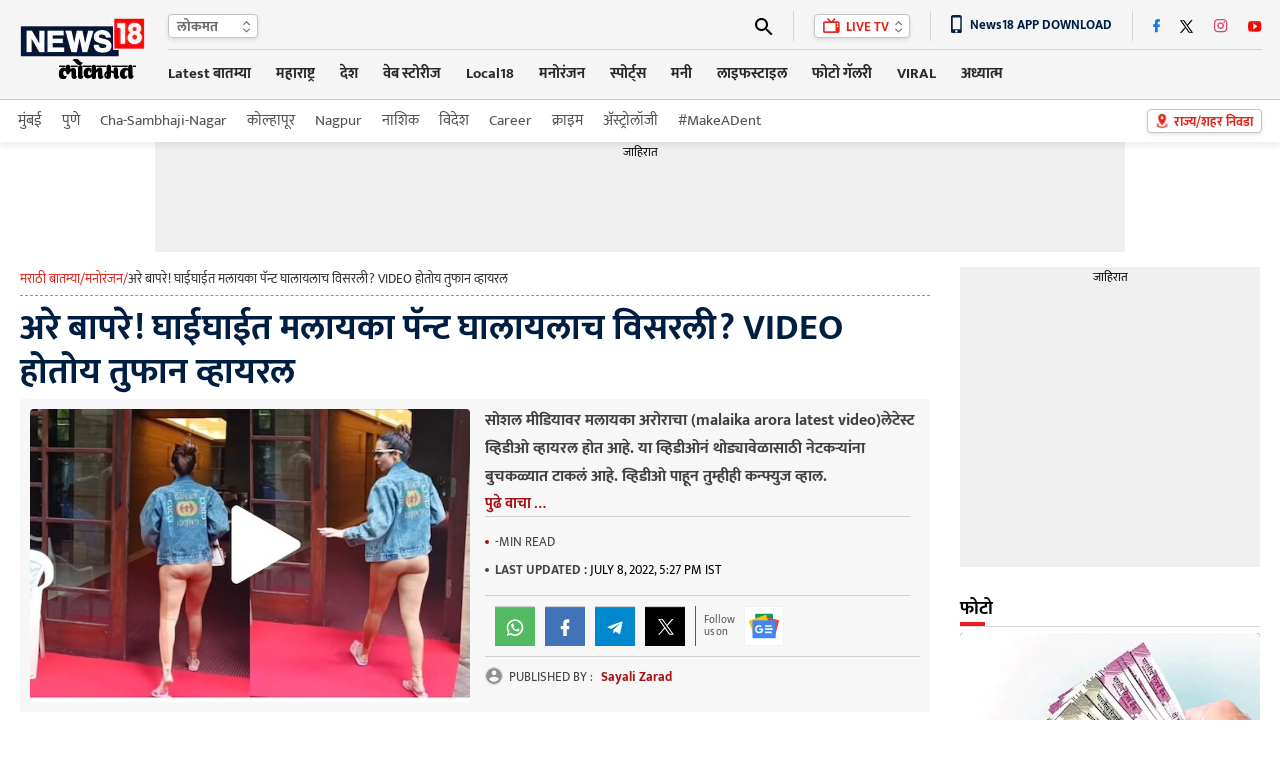

--- FILE ---
content_type: text/html; charset=utf-8
request_url: https://www.google.com/recaptcha/api2/aframe
body_size: 164
content:
<!DOCTYPE HTML><html><head><meta http-equiv="content-type" content="text/html; charset=UTF-8"></head><body><script nonce="B1_QeLUivCtDcyr3ixRvQg">/** Anti-fraud and anti-abuse applications only. See google.com/recaptcha */ try{var clients={'sodar':'https://pagead2.googlesyndication.com/pagead/sodar?'};window.addEventListener("message",function(a){try{if(a.source===window.parent){var b=JSON.parse(a.data);var c=clients[b['id']];if(c){var d=document.createElement('img');d.src=c+b['params']+'&rc='+(localStorage.getItem("rc::a")?sessionStorage.getItem("rc::b"):"");window.document.body.appendChild(d);sessionStorage.setItem("rc::e",parseInt(sessionStorage.getItem("rc::e")||0)+1);localStorage.setItem("rc::h",'1769262205106');}}}catch(b){}});window.parent.postMessage("_grecaptcha_ready", "*");}catch(b){}</script></body></html>

--- FILE ---
content_type: application/javascript; charset=utf-8
request_url: https://fundingchoicesmessages.google.com/f/AGSKWxWVouYCFcHbkoXCzfvDXnP0XrgTxry6YsPpTeJWdt2NHnPJxH-nB94hhwRgzz8xwVmQpnq1nW6DxpQngqzkzC0thxy4t2YzDlbbevokHOskf6ZkBK9iWpREqrxtbbjHYwBZlsbwa08sx-QGX_ruZ0uUBZngyVsoABydmX5QQmt9_I6KlbUnJ4d2TWpE/_-adimage-/ad/timing./adsystem..queue:-abp-has(.sponsored)?banner.id=
body_size: -1289
content:
window['1ea0c880-f7d6-42be-bcc0-69d9cb6e6ae5'] = true;